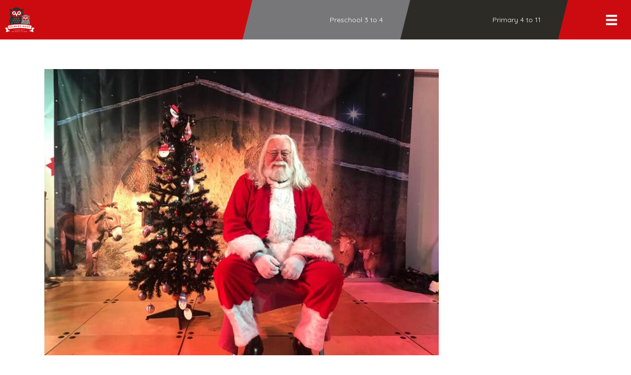

--- FILE ---
content_type: text/html; charset=UTF-8
request_url: https://www.gisburnroad.com/news/what-an-exciting-start-to-the-day-for-pr/attachment/320327181_1045642323497791_368093257973235354_n-jpg
body_size: 16583
content:
<!DOCTYPE html>
<html lang="en-GB">
<head>
<meta charset="UTF-8" />
<meta name='viewport' content='width=device-width, initial-scale=1.0' />
<meta http-equiv='X-UA-Compatible' content='IE=edge' />
<script>
var gform;gform||(document.addEventListener("gform_main_scripts_loaded",function(){gform.scriptsLoaded=!0}),document.addEventListener("gform/theme/scripts_loaded",function(){gform.themeScriptsLoaded=!0}),window.addEventListener("DOMContentLoaded",function(){gform.domLoaded=!0}),gform={domLoaded:!1,scriptsLoaded:!1,themeScriptsLoaded:!1,isFormEditor:()=>"function"==typeof InitializeEditor,callIfLoaded:function(o){return!(!gform.domLoaded||!gform.scriptsLoaded||!gform.themeScriptsLoaded&&!gform.isFormEditor()||(gform.isFormEditor()&&console.warn("The use of gform.initializeOnLoaded() is deprecated in the form editor context and will be removed in Gravity Forms 3.1."),o(),0))},initializeOnLoaded:function(o){gform.callIfLoaded(o)||(document.addEventListener("gform_main_scripts_loaded",()=>{gform.scriptsLoaded=!0,gform.callIfLoaded(o)}),document.addEventListener("gform/theme/scripts_loaded",()=>{gform.themeScriptsLoaded=!0,gform.callIfLoaded(o)}),window.addEventListener("DOMContentLoaded",()=>{gform.domLoaded=!0,gform.callIfLoaded(o)}))},hooks:{action:{},filter:{}},addAction:function(o,r,e,t){gform.addHook("action",o,r,e,t)},addFilter:function(o,r,e,t){gform.addHook("filter",o,r,e,t)},doAction:function(o){gform.doHook("action",o,arguments)},applyFilters:function(o){return gform.doHook("filter",o,arguments)},removeAction:function(o,r){gform.removeHook("action",o,r)},removeFilter:function(o,r,e){gform.removeHook("filter",o,r,e)},addHook:function(o,r,e,t,n){null==gform.hooks[o][r]&&(gform.hooks[o][r]=[]);var d=gform.hooks[o][r];null==n&&(n=r+"_"+d.length),gform.hooks[o][r].push({tag:n,callable:e,priority:t=null==t?10:t})},doHook:function(r,o,e){var t;if(e=Array.prototype.slice.call(e,1),null!=gform.hooks[r][o]&&((o=gform.hooks[r][o]).sort(function(o,r){return o.priority-r.priority}),o.forEach(function(o){"function"!=typeof(t=o.callable)&&(t=window[t]),"action"==r?t.apply(null,e):e[0]=t.apply(null,e)})),"filter"==r)return e[0]},removeHook:function(o,r,t,n){var e;null!=gform.hooks[o][r]&&(e=(e=gform.hooks[o][r]).filter(function(o,r,e){return!!(null!=n&&n!=o.tag||null!=t&&t!=o.priority)}),gform.hooks[o][r]=e)}});
</script>

<link rel="profile" href="https://gmpg.org/xfn/11" />
<meta name='robots' content='index, follow, max-image-preview:large, max-snippet:-1, max-video-preview:-1' />

	<title>320327181_1045642323497791_368093257973235354_n.jpg - Gisburn Road Barnoldswick Primary School</title>
	<link rel="canonical" href="https://www.gisburnroad.com/news/what-an-exciting-start-to-the-day-for-pr/attachment/320327181_1045642323497791_368093257973235354_n-jpg/" />
	<meta property="og:locale" content="en_GB" />
	<meta property="og:type" content="article" />
	<meta property="og:title" content="320327181_1045642323497791_368093257973235354_n.jpg - Gisburn Road Barnoldswick Primary School" />
	<meta property="og:url" content="https://www.gisburnroad.com/news/what-an-exciting-start-to-the-day-for-pr/attachment/320327181_1045642323497791_368093257973235354_n-jpg/" />
	<meta property="og:site_name" content="Gisburn Road Barnoldswick Primary School" />
	<meta property="og:image" content="https://www.gisburnroad.com/news/what-an-exciting-start-to-the-day-for-pr/attachment/320327181_1045642323497791_368093257973235354_n-jpg" />
	<meta property="og:image:width" content="1024" />
	<meta property="og:image:height" content="768" />
	<meta property="og:image:type" content="image/jpeg" />
	<meta name="twitter:card" content="summary_large_image" />
	<script type="application/ld+json" class="yoast-schema-graph">{"@context":"https://schema.org","@graph":[{"@type":"WebPage","@id":"https://www.gisburnroad.com/news/what-an-exciting-start-to-the-day-for-pr/attachment/320327181_1045642323497791_368093257973235354_n-jpg/","url":"https://www.gisburnroad.com/news/what-an-exciting-start-to-the-day-for-pr/attachment/320327181_1045642323497791_368093257973235354_n-jpg/","name":"320327181_1045642323497791_368093257973235354_n.jpg - Gisburn Road Barnoldswick Primary School","isPartOf":{"@id":"https://www.gisburnroad.com/#website"},"primaryImageOfPage":{"@id":"https://www.gisburnroad.com/news/what-an-exciting-start-to-the-day-for-pr/attachment/320327181_1045642323497791_368093257973235354_n-jpg/#primaryimage"},"image":{"@id":"https://www.gisburnroad.com/news/what-an-exciting-start-to-the-day-for-pr/attachment/320327181_1045642323497791_368093257973235354_n-jpg/#primaryimage"},"thumbnailUrl":"https://www.gisburnroad.com/wp-content/uploads/320327181_1045642323497791_368093257973235354_n.jpg","datePublished":"2022-12-15T08:04:39+00:00","breadcrumb":{"@id":"https://www.gisburnroad.com/news/what-an-exciting-start-to-the-day-for-pr/attachment/320327181_1045642323497791_368093257973235354_n-jpg/#breadcrumb"},"inLanguage":"en-GB","potentialAction":[{"@type":"ReadAction","target":["https://www.gisburnroad.com/news/what-an-exciting-start-to-the-day-for-pr/attachment/320327181_1045642323497791_368093257973235354_n-jpg/"]}]},{"@type":"ImageObject","inLanguage":"en-GB","@id":"https://www.gisburnroad.com/news/what-an-exciting-start-to-the-day-for-pr/attachment/320327181_1045642323497791_368093257973235354_n-jpg/#primaryimage","url":"https://www.gisburnroad.com/wp-content/uploads/320327181_1045642323497791_368093257973235354_n.jpg","contentUrl":"https://www.gisburnroad.com/wp-content/uploads/320327181_1045642323497791_368093257973235354_n.jpg","width":1024,"height":768},{"@type":"BreadcrumbList","@id":"https://www.gisburnroad.com/news/what-an-exciting-start-to-the-day-for-pr/attachment/320327181_1045642323497791_368093257973235354_n-jpg/#breadcrumb","itemListElement":[{"@type":"ListItem","position":1,"name":"Home","item":"https://www.gisburnroad.com/"},{"@type":"ListItem","position":2,"name":"What an exciting start to the day for Pr&#8230;","item":"https://www.gisburnroad.com/news/what-an-exciting-start-to-the-day-for-pr"},{"@type":"ListItem","position":3,"name":"320327181_1045642323497791_368093257973235354_n.jpg"}]},{"@type":"WebSite","@id":"https://www.gisburnroad.com/#website","url":"https://www.gisburnroad.com/","name":"Gisburn Road Barnoldswick Primary School","description":"","potentialAction":[{"@type":"SearchAction","target":{"@type":"EntryPoint","urlTemplate":"https://www.gisburnroad.com/?s={search_term_string}"},"query-input":{"@type":"PropertyValueSpecification","valueRequired":true,"valueName":"search_term_string"}}],"inLanguage":"en-GB"}]}</script>


<link rel='dns-prefetch' href='//pro.fontawesome.com' />
<link rel='dns-prefetch' href='//fonts.googleapis.com' />
<link href='https://fonts.gstatic.com' crossorigin rel='preconnect' />
<link rel="alternate" title="oEmbed (JSON)" type="application/json+oembed" href="https://www.gisburnroad.com/wp-json/oembed/1.0/embed?url=https%3A%2F%2Fwww.gisburnroad.com%2Fnews%2Fwhat-an-exciting-start-to-the-day-for-pr%2Fattachment%2F320327181_1045642323497791_368093257973235354_n-jpg" />
<link rel="alternate" title="oEmbed (XML)" type="text/xml+oembed" href="https://www.gisburnroad.com/wp-json/oembed/1.0/embed?url=https%3A%2F%2Fwww.gisburnroad.com%2Fnews%2Fwhat-an-exciting-start-to-the-day-for-pr%2Fattachment%2F320327181_1045642323497791_368093257973235354_n-jpg&#038;format=xml" />
<style id='wp-img-auto-sizes-contain-inline-css'>
img:is([sizes=auto i],[sizes^="auto," i]){contain-intrinsic-size:3000px 1500px}
/*# sourceURL=wp-img-auto-sizes-contain-inline-css */
</style>
<style id='wp-emoji-styles-inline-css'>

	img.wp-smiley, img.emoji {
		display: inline !important;
		border: none !important;
		box-shadow: none !important;
		height: 1em !important;
		width: 1em !important;
		margin: 0 0.07em !important;
		vertical-align: -0.1em !important;
		background: none !important;
		padding: 0 !important;
	}
/*# sourceURL=wp-emoji-styles-inline-css */
</style>
<style id='classic-theme-styles-inline-css'>
/*! This file is auto-generated */
.wp-block-button__link{color:#fff;background-color:#32373c;border-radius:9999px;box-shadow:none;text-decoration:none;padding:calc(.667em + 2px) calc(1.333em + 2px);font-size:1.125em}.wp-block-file__button{background:#32373c;color:#fff;text-decoration:none}
/*# sourceURL=/wp-includes/css/classic-themes.min.css */
</style>
<link rel='stylesheet' id='wp_automatic_gallery_style-css' href='https://www.gisburnroad.com/wp-content/plugins/wp-automatic/css/wp-automatic.css?ver=1.0.0' media='all' />
<link rel='stylesheet' id='font-awesome-5-css' href='https://pro.fontawesome.com/releases/v5.15.4/css/all.css?ver=2.9.0.5' media='all' />
<link rel='stylesheet' id='fl-builder-layout-bundle-53c06d7f4a7017465bc9a98a9a6daa82-css' href='https://www.gisburnroad.com/wp-content/uploads/bb-plugin/cache/53c06d7f4a7017465bc9a98a9a6daa82-layout-bundle.css?ver=2.9.0.5-1.5.0.3' media='all' />
<link rel='stylesheet' id='dflip-style-css' href='https://www.gisburnroad.com/wp-content/plugins/3d-flipbook-dflip-lite/assets/css/dflip.min.css?ver=2.4.20' media='all' />
<link rel='stylesheet' id='tablepress-default-css' href='https://www.gisburnroad.com/wp-content/plugins/tablepress/css/build/default.css?ver=3.2.6' media='all' />
<link rel='stylesheet' id='jquery-magnificpopup-css' href='https://www.gisburnroad.com/wp-content/plugins/bb-plugin/css/jquery.magnificpopup.min.css?ver=2.9.0.5' media='all' />
<link rel='stylesheet' id='bootstrap-css' href='https://www.gisburnroad.com/wp-content/themes/bb-theme/css/bootstrap.min.css?ver=1.7.18.1' media='all' />
<link rel='stylesheet' id='fl-automator-skin-css' href='https://www.gisburnroad.com/wp-content/uploads/bb-theme/skin-68401999bd665.css?ver=1.7.18.1' media='all' />
<link rel='stylesheet' id='fl-child-theme-css' href='https://www.gisburnroad.com/wp-content/themes/bb-craven-digital/style.css?ver=6.9' media='all' />
<link rel='stylesheet' id='pp-animate-css' href='https://www.gisburnroad.com/wp-content/plugins/bbpowerpack/assets/css/animate.min.css?ver=3.5.1' media='all' />
<link rel='stylesheet' id='fl-builder-google-fonts-87883017c0249af95ee499399dda9f8f-css' href='//fonts.googleapis.com/css?family=Quicksand%3A300%2C400%2C700%2C400%2C700&#038;ver=6.9' media='all' />
<script src="https://www.gisburnroad.com/wp-includes/js/dist/hooks.min.js?ver=dd5603f07f9220ed27f1" id="wp-hooks-js"></script>
<script id="say-what-js-js-extra">
var say_what_data = {"replacements":{"pdf-embedder|View in Full Screen|":"view","|Customize|":"Site settings","|Edit Page|":"Advanced settings","gp-limit-choices|There are no options available for this field.|":"There are no tickets left for this child's class. If you can switch between in-person and zoom meetings at the top of this page, that may give you more time slot options."}};
//# sourceURL=say-what-js-js-extra
</script>
<script src="https://www.gisburnroad.com/wp-content/plugins/say-what/assets/build/frontend.js?ver=fd31684c45e4d85aeb4e" id="say-what-js-js"></script>
<script src="https://www.gisburnroad.com/wp-includes/js/jquery/jquery.min.js?ver=3.7.1" id="jquery-core-js"></script>
<script src="https://www.gisburnroad.com/wp-includes/js/jquery/jquery-migrate.min.js?ver=3.4.1" id="jquery-migrate-js"></script>
<script src="https://www.gisburnroad.com/wp-content/plugins/wp-automatic/js/main-front.js?ver=6.9" id="wp_automatic_gallery-js"></script>
<meta name="viewport" content="width=device-width, initial-scale=1, maximum-scale=1, user-scalable=0" />		<script>
			var bb_powerpack = {
				search_term: '',
				version: '2.40.0.2',
				getAjaxUrl: function() { return atob( 'aHR0cHM6Ly93d3cuZ2lzYnVybnJvYWQuY29tL3dwLWFkbWluL2FkbWluLWFqYXgucGhw' ); },
				callback: function() {}
			};
		</script>
		<style>.recentcomments a{display:inline !important;padding:0 !important;margin:0 !important;}</style><link rel="icon" href="https://www.gisburnroad.com/wp-content/uploads/cropped-gisburn-road-community-primary-school-barnoldswick-logo-colour-400x400.png" sizes="32x32" />
<link rel="icon" href="https://www.gisburnroad.com/wp-content/uploads/cropped-gisburn-road-community-primary-school-barnoldswick-logo-colour-400x400.png" sizes="192x192" />
<link rel="apple-touch-icon" href="https://www.gisburnroad.com/wp-content/uploads/cropped-gisburn-road-community-primary-school-barnoldswick-logo-colour-400x400.png" />
<meta name="msapplication-TileImage" content="https://www.gisburnroad.com/wp-content/uploads/cropped-gisburn-road-community-primary-school-barnoldswick-logo-colour-400x400.png" />
		<style id="wp-custom-css">
			.fl-builder-content-25797 a {
	text-decoration: underline dotted 2px;
}



.page-id-32077 .gv-list-view-content {padding:0 !important;}
.page-id-32077 .gv-list-view-content-description {
float:none !important;
width:100% !important;
padding-right:0;
	font-size: calc(10px + 1.5vw)
}
.page-id-32077 textarea, .page-id-32077 .button {
	font-size:calc(10px + 1.5vw) !important;
	letter-spacing:2px !important;
	font-weight:900 !important
}
.page-id-32077 .gv-list-view {
    border: 1px solid #000000;
    margin-bottom: 3vw;
}
.page-id-32077 .gfield textarea.large {
    height: 70vh !important;
}
.page-id-32077 .gfield, .page-id-32077 .gform_footer {
    margin: 0 !important;
	padding:0 !important;
}
.page-id-32077 .fl-rich-text p {margin:0}


.gform_required_legend {
    display: none;
}


header .fl-col {
    min-height: 0px !important;
}



.fl-rich-text ul li {margin-bottom:10px}

.post-20444	.fl-post-grid-text, #selfies .fl-post-grid-text {
    display: none !important;
}
	
	.gform_wrapper .gform_footer input[type=submit] {width:inherit !important}

.gfield_radio .gchoice, .gfield_checkbox .gchoice {
	margin-top: 10px !important;
    margin-bottom: 10px !important;
}

legend {
    border-bottom: 0 !important
}

.gform_wrapper .gfield_required {display: none !important;}


.gform_wrapper.gravity-theme .gfield_checkbox label, .gform_wrapper.gravity-theme .gfield_radio label {
    font-size: inherit !important;
}


.fl-builder-pagination, .fl-builder-pagination-load-more {
    padding: 0;
}

header .fl-row-content-wrap {
    padding: 0;
}

.noclick a {
    pointer-events: none;
}

.strong span {
    font-weight: 700;
}
.hide-links a, .hide-links .simcal-event-start-date {display:none !important}
.hide-links p {margin-bottom: 0 !important;}


.bigbutton a {background-color:#cc0b10;padding:28px 36px !important; border-radius:0;font-weight:600;}

.gform_wrapper .instruction {
    margin-top: -20px;
}

.page-id-11793 ul.gfield_checkbox li {
	margin: 10px 0 10px 0 !important;
}
 .page-id-11793 .gfield_checkbox label {font-weight: 400 !important;margin-left:10px !important
}
a.fl-button, input[type=submit] {
    padding: 25px 40px;
}
.fl-menu button * {
    color: #000000 !important;
}

@media (max-width: 767px) {
	a.fl-button, input[type=submit] {font-size:12px}
}

.back-to-top,div#letters {
    display: none;
}
.page-id-11793 p.choiceless:before {
    content: "Sorry, this teacher's diary is booked up. There are no time slots left for this class. Any parents that haven't managed to book a slot will be contacted by their child's class teacher to arrange a suitable time to see them. Try changing the type of meeting at the top of the page to see other slots.";
	color:#cc0b10;
	font-weight:900;
	font-size:22px;
	border-left: solid #cc0b10 5px;
	padding:20px !important;
	display: block;
	margin:20px;

}
.fl-menu .sub-menu {
    min-width: 320px;
}


.fl-page a:hover {
    font-weight: 900 !important;
}

.simcal-default-calendar-list .simcal-calendar-head {
	display: none;}

.wp_automatic_fb_img {
    width: 100%;
    padding: 3vw;
    border: solid 0.1vw #77777a;
    border-radius: 0px;
    margin: 40px 0 0 0;
}

.uabb-blog-posts-description.uabb-blog-post-section.uabb-text-editor {
    padding-top: 0;
}
.circles .uabb-post-thumbnail {
    border-radius: 100%;
}

.gfield_required {display:none;}

#gform_confirmation_message_9 {
    margin-top: 0;
    color: #3c763d;
    font-size: 20px;
    background: #ffffff;
    padding: 40px;
    font-weight: 900;
    border-radius: 15px;
}

.fl-accordion-button-icon-left, .fl-accordion-button-icon-right {
	opacity: 1}

.fl-content .fl-accordion-content ul li {
    padding-bottom: 20px;
}


.pp-er {
	padding: 20px;}
.pp-er-wrap {
    border-radius: 0px;
			background-color: #2e2a25 !important;
}
.pp-er-title-wrap {
    text-align: left !important;
    margin: 0 40px 0px 40px !important;
	display:block !important;
}
.pp-er-arrow.fa::before {
    content: '\f00e';
		font-size:30px;
	margin:5px 0 !important;
		background-color: #2e2a25 !important;
}
.pp-er-arrow {
    float:right !important;
	color: #ffffff !important;
    display: inline-block !important;
    font-size: 20px !important;
    vertical-align: middle !important;
}
.pp-er .pp-er-wrap {
    width: 100%;
    padding-top: 30px !important;
    padding-bottom: 30px !important;
}
.pp-er .pp-er-title {
    display: inline-block !important;
    color: #ffffff !important;
    font-size: 30px !important;
    margin-bottom: 0px;
    margin-right: 0px;
    text-transform: none;
    vertical-align: middle;
}
.ginput_container_post_image {
    margin-bottom: 40px;
}


.role-staff #wpadminbar #wp-admin-bar-new-content .ab-submenu, .role-staff li#wp-admin-bar-edit, .role-staff li#wp-admin-bar-comments, .role-staff li#wp-admin-bar-wp-logo, .role-staff li#wp-admin-bar-site-name {display:none}

.atoz a {background:#cc0b10;padding:30px 50px;border-radius:100%;color:#ffffff;margin:20px;display:inline-grid;font-size:50px;font-weight:900;}
.atoz {text-align:center}
.atoz h4 {text-align:left;}
.atoz blockquote {text-align:left}

.centre-video video {transform: translateY(-40%);}

.square-video video {
    transform: translateY(-20%);
}

.nolink {pointer-events:none;}






/**
.annotationLayer.pdfembAnnotationLayer {
    display: none;
}

.pdfemb-pagescontainer {
    overflow: hidden !important;
}

.pdfemb-wantmobile {display:none !important}

.pdfemb-fs {display:none;}


button.pdfemb-next:after {
    content: 'page' !important;
    float: left;
    padding-right: 10px;
}
button.pdfemb-next {
    background-color: #ffffff !important;
    color: #2e2a25 !important;
}
div.pdfemb-toolbar button.pdfemb-next::before {
    content: url(/wp-content/plugins/pdfembedder-premium/img/toolbarButton-pageDown.png);
	background-color: #2e2a25;
    padding: 0px 5px;
    border-radius: 50%;
    animation-name: next;
    animation-duration: 1s;
	animation-iteration-count: infinite;
}
@keyframes next
 {
  from {background-color: #ffffff;}
	 to {background-color: #cc0b10}}


div.pdfemb-wantmobile-fsarea {
	width: 100% !important;
    margin: 100% 0 0 0 !important;
    padding: 30px !important;
	height: 50% !important;
    max-height: none !important;
    border: none !important;
    background-color: #cc0b10 !important;
    -webkit-box-shadow: none !important;
    -moz-box-shadow: none !important;
    box-shadow: none !important;
    color: #ffffff !important;
    font-family: inherit !important;
    letter-spacing: normal !important;
    font-size: 30px !important;
    line-height: inherit !important;
    font-weight: 900 !important;
}
div.pdfemb-inner-div-wantmobile {
    opacity: 0 !important;
}

div.pdfemb-wantmobile-fsarea:after {
clear: both;
	display:block;
	   content: '\f00e';
   font-family: FontAwesome;
   font-weight: normal;
   font-style: normal;
   margin:10px;
}

.pdfemb-pageturner-bottomright.pdfemb-pageturner-arrow:hover {
	background-image:url(https://www.gisburnroad.com/wp-content/plugins/pdfembedder-premium/img/ptrightarrow.png), linear-gradient(-90deg, #cc0b10, transparent);
	background-color:transparent;
		    opacity: .5 !important;
}

.pdfemb-pageturner:hover {width:90px;}
div.pdfemb-toolbar {
	padding: 20px !important;
    background-color: #cc0b10 !important;
}

div.pdfemb-toolbar div {
    margin: 6px 15px 6px 2px;
	font-family: inherit !important;
    font-size: 20px !important;
    padding: 20px 20px 20px 10px !important;
    text-align: center;
    color: #ffffff !important;
}
div.pdfemb-toolbar button, div.pdfemb-toolbar button[disabled] {
    border: 2px solid hsla(0,0%,0%,.35) !important;
    padding: 15px 15px !important;
    border-radius: 0px !important;
    font-size: 20px !important;
    margin: 5px !important;
}
div.pdfemb-toolbar button.pdfemb-download::after {
    content: "Download";
	padding-left:10px !important;
}
div.pdfemb-toolbar button.pdfemb-fs::after {
    content: "Expand";
	padding-left:10px !important;
}
button.pdfemb-zoomout, button.pdfemb-zoomin, .pdfemb-toolbar div {display:none !important}
button.pdfemb-next {float:right !important;}

button.pdfemb-prev.pdfemb-btndisabled, button.pdfemb-next.pdfemb-btndisabled {
    display: none !important;
}

**/



@media only screen and (min-width: 321px) {
.gform_wrapper .gfield_date_day, .gform_wrapper .gfield_date_month, .gform_wrapper .gfield_date_year {
    max-width: inherit !important;
}}

.gform_wrapper .gfield_date_day, .gform_wrapper .gfield_date_month {
    width: 70px !important;
	    margin-right: 20px !important;
}

.gform_wrapper .gfield_date_year  {
	width: 90px !important;}

.gform_wrapper .gfield_date_day input, .gform_wrapper .gfield_date_month input {
    max-width: 70px !important;
    width: 70px !important;
}
.gform_wrapper .gfield_date_year  input {
	width: 90px !important;}
@media only screen and (min-width: 641px) {
.gform_wrapper ul.gform_fields:not(.top_label) .gform_fileupload_multifile .gform_drop_area {
    margin-left: 0 !important;
}}
@media only screen and (min-width: 641px) {
.gform_wrapper li.gfield.gf_list_2col ul.gfield_checkbox li, .gform_wrapper li.gfield.gf_list_2col ul.gfield_radio li {
    margin: inherit !important;
}
}
	
.uabb-gf-style .gform_wrapper .gform_footer input[type=submit], .uabb-gf-style .gform_page .gform_page_footer input[type=button], .uabb-gf-style .gform_page .gform_page_footer input[type=submit] {
    padding: 20px 40px;
}
	@media only screen and (min-width: 641px) {
.gform_wrapper li.gfield.gf_list_2col ul.gfield_checkbox li label, .gform_wrapper li.gfield.gf_list_2col ul.gfield_radio li label, .gform_wrapper li.gfield.gf_list_3col ul.gfield_checkbox li label, .gform_wrapper li.gfield.gf_list_3col ul.gfield_radio li label, .gform_wrapper li.gfield.gf_list_4col ul.gfield_checkbox li label, .gform_wrapper li.gfield.gf_list_4col ul.gfield_radio li label {
	max-width: 90% !important;}
	}
	
	
.gfield {
    margin-bottom: 20px !important;
}
	.gform_wrapper .gform_footer a.gform_save_link, .gform_wrapper .gform_page_footer a.gform_save_link {
    float: right;
}
	
	.simcal-nav.simcal-current h3 {
    display: none !important;
}
	
.blurb {
   text-transform: capitalize;
}
.blurb p {
    display: inline;
	   text-transform: none !important
}
	
	
	/** TODDLER TIME */
	
	.page-id-31221 .gform_wrapper.gravity-theme .gfield-choice-input+label {
    margin-bottom: 0;
    max-width: calc(100% - 32px);
    vertical-align: middle;
    padding: 3vw 0;
    width: 75%;
    color: #ffffff;
    font-size:  calc(10px + 2vw) !important;
}

.page-id-31221 .pp-gf-content .gform_wrapper .gfield_checkbox input[type=checkbox], .page-id-31221 .pp-gf-content .gform_wrapper .gfield_checkbox input[type=checkbox]:focus {
    width: 3vw!important;
    height: 3vw !important;
    background: green;
    background-color: #ffffff;
    border: none;
    padding: 0;
    margin: 3vw;
}

.page-id-31221 .gfield_checkbox .gchoice {
    margin-top: 10px !important;
    margin-bottom: 10px !important;
    background: #333333;
    padding: 0;
}
	
	.page-id-31221 .pp-gf-content .gform_wrapper .gfield .gfield_label {
		font-size: calc(10px + 2.5vw) !important;
	}
	
	.page-id-31221 .gform_wrapper.gravity-theme input[type=text], 	.page-id-31221 .pp-gf-content .gform_wrapper .gfield_html, .gform_wrapper.gravity-theme select, .page-id-31221 .pp-gf-content .gform_wrapper .gform_page_footer .button {font-size: calc(10px + 2vw) !important}
	
	.page-id-31221 .gform_wrapper h3 {font-size: calc(10px + 3vw);
	font-weight:700}
	
	.page-id-31221 .pp-gf-content .gform_wrapper .gfield_html ul {background:green;
	padding:3vw;
	color:#ffffff;
	margin-top:2vw;
	list-style:none}
	
	.page-id-31221 .gfield_description {
		font-size:calc(10px + 1.5vw) !important
	}	

	.page-id-31221 input#gform_previous_button_28 {
display:none !important;
	}	


	.page-id-31221 div#field_28_22 a {background:#77777a;
		display:block;
	padding:3vw;
	color:#ffffff;
	margin-top:0;
	list-style:none}
	




.page-id-32077 h1 {
	font-size:5vw
}
.page-id-32077 h2 {
	font-size:4vw
}
.page-id-32077 h3 {
	font-size:3vw
}
.page-id-32077 h4 {
	font-size:2.5vw
}
.page-id-32077 h5 {
	font-size:2vw
}
.page-id-32077 h6 {
	font-size:1.5vw
}
.page-id-32077 blockquote, .page-id-32077, .page-id-32077 p, .page-id-32077 ul, .page-id-32077 ol {
	font-size:1.5vw
}



.fl-row-content-wrap {
    padding: 20px 0 0px 0;
}


/** 2023 UPDATES


rect.fl-hamburger-menu-top, rect.fl-hamburger-menu-middle, rect.fl-hamburger-menu-bottom, rect.uabb-hamburger-menu-top, rect.uabb-hamburger-menu-middle, rect.uabb-hamburger-menu-bottom {
	height:4px !important;}

.fl-post, .fl-comments {
 margin: 0px !important;
}

.fl-photo-content,
.fl-photo-content img, .fl-module-content img.size-large {width:100%}

.fl-page {
	overflow:hidden !important
}


.fl-post-grid-empty {
    display: none;
}

.ontop {
	    overflow: visible !important;
    z-index: 999 !important;
	position: relative;
}

.ontop, .ontop .fl-photo-content {
    overflow: visible !important;
    z-index: 999 !important;
}


.fl-module-photo.inline {display: inline-block !important}

.fl-rich-text p, .fl-rich-text ul {
    margin-bottom: 1.5vw;
}

.fl-rich-text li {margin-bottom:0.5vw}

.fl-rich-text p:last-child {margin-bottom:0px !important;	
}

	.sidemargins>div, .fl-page-content .sidemargins.fl-module-content { 
	padding-top:0 !important;
	padding-bottom:0 !important;
	margin-top:10px !important;
	margin-bottom:10px !important;
}
	.uabb-blog-posts .uabb-post-wrapper {
    padding-left: 10px !important;
    padding-right: 10px !important;
    margin-bottom: 20px !important;
}

.nomargins>div, .nomargins>div>div>div>div>div { padding:0 !important;
	margin:0 !important;}

.fl-page-content .nomargins .fl-module-content {margin: 0 !important;}



.nopadding .fl-col-content {
	padding: 0 !important;
}

.nopadding div {
	padding: 0 !important;
}



.fl-page-content h1 {
	font-size:calc(10px + 3vw) !important;
	line-height:1.2 !important;
}
.fl-page-content h2 {
	font-size:calc(10px + 2vw) !important;
	line-height:1.2 !important;
}
.fl-page-content h3, footer h3 {
	font-size:calc(10px + 1.75vw) !important;
	line-height:1.2 !important;
}
.fl-page-content h4, footer h4 {font-size:calc(10px + 1.5vw) !important;
	line-height:1.2 !important;
}
.fl-page-content h5, footer h5 {font-size:calc(10px + 1.25vw) !important;
	line-height:1.2 !important;
}
.fl-page-content h6, footer h6 {font-size:calc(10px + 1vw) !important;
	line-height:1.2 !important;
}
div#fl-main-content  {font-size:calc(10px + 1vw) !important;
	line-height:1.5 !important;
}

body p strong {font-weight:800 !important}


blockquote {
	font-size:calc(10px + 1.5vw) !important;
	line-height:1.3 !important;
}


.fl-page div#fl-main-content .fl-button-text,
.bb-er-title, input[type="submit"],
.fl-page button:visited, 
.fl-responsive-preview-content button:visited, 
.fl-button-lightbox-content button:visited, 
.fl-page input[type=button], 
.fl-responsive-preview-content input[type=button], 
.fl-button-lightbox-content input[type=button], 
.fl-page input[type=submit], 
.fl-responsive-preview-content input[type=submit], 
.fl-button-lightbox-content input[type=submit],
.fl-page-content .fl-page a.fl-button, 
.fl-responsive-preview-content a.fl-button,
.fl-button-lightbox-content a.fl-button, .fl-page a.fl-button:visited, 
.fl-responsive-preview-content a.fl-button:visited, .fl-button-lightbox-content a.fl-button:visited, 
.fl-page a.button, .fl-responsive-preview-content a.button, 
.fl-button-lightbox-content a.button, .fl-page a.button:visited, 
.fl-responsive-preview-content a.button:visited, .fl-button-lightbox-content a.button:visited, 
.fl-page button.button, 
.fl-responsive-preview-content button.button, 
.fl-button-lightbox-content button.button, 
.fl-page button.button:visited, 
.fl-responsive-preview-content button.button:visited, 
.fl-button-lightbox-content button.button:visited, 
.fl-page .fl-page-nav-toggle-button .fl-page-nav .navbar-toggle, 
.fl-responsive-preview-content .fl-page-nav-toggle-button .fl-page-nav .navbar-toggle, 
.fl-button-lightbox-content .fl-page-nav-toggle-button .fl-page-nav .navbar-toggle, 
.fl-page .fl-page-nav-toggle-button .fl-page-nav .navbar-toggle:visited, 
.fl-responsive-preview-content .fl-page-nav-toggle-button .fl-page-nav .navbar-toggle:visited, 
.fl-button-lightbox-content .fl-page-nav-toggle-button .fl-page-nav .navbar-toggle:visited {
	font-size:calc(10px + 1vw) !important;
	line-height:1.2 !important;
}



.tagcloud a {
	font-size:calc(10px + 1vw) !important;
display: inline-block !important;
	margin-bottom:20px;
	text-transform:capitalize;
	padding:1vw;
	text-align:center;
}

.tagcloud a:hover {
	text-decoration: underline dotted 3px grey;
		background:#cccccc;
	padding:1vw;
	  border-right: 1vw solid #cccccc;
    border-top-right-radius: 40px;
    border-bottom-right-radius: 40px;
	  border-left: 1vw solid #cccccc;
    border-top-left-radius: 40px;
    border-bottom-left-radius: 40px;
	padding-left: 1vw;
}


@media (min-width: 769px) {
	.tagcloud a {
  width: 31% !important;
}
}
@media (max-width: 768px) {
	.tagcloud a {
  width: 49% !important;
}
}

.widget_tag_cloud .widgettitle {display:none}






@media (min-width: 1px) {
			.fl-button	{
		padding:10px 15px !important
	}

.block .fl-col-content {
	margin:10px;
	padding:30px;
}
	

		.uabb-blog-posts-grid {
		margin: 0 -10px -20px -10px !important;
	}
}

@media (min-width: 768px) {
			.fl-button	{
		padding:15px 25px !important
	}
	
		.sidemargins>div, .fl-page-content .sidemargins .fl-module-content { 
	margin-top:15px !important;
	margin-bottom:15px !important;
}
		.uabb-blog-posts .uabb-post-wrapper {
    padding-left: 15px !important;
    padding-right: 15px !important;
    margin-bottom: 30px !important;
}

	.uabb-blog-posts-grid {
		margin: 0 -15px -30px -15px !important;
	}
	
	.block .fl-col-content {
	margin:15px;
	padding:45px;
}
	
}
@media (min-width: 992px) {
			.fl-button	{
		padding:20px 30px !important
	}
	
			.sidemargins>div, .fl-page-content .sidemargins .fl-module-content { 
	margin-top:20px !important;
	margin-bottom:20px !important;
}
		.uabb-blog-posts .uabb-post-wrapper {
    padding-left: 20px !important;
    padding-right: 20px !important;
    margin-bottom: 40px !important;
}

		.uabb-blog-posts-grid {
		margin: 0 -20px -40px -20px !important;
	}
		.block .fl-col-content {
	margin:20px;
	padding:60px;
}
}


@media (min-width: 1100px) {

		.fl-button	{
		padding:25px 35px !important
	}
	
			.sidemargins>div, .fl-page-content .sidemargins .fl-module-content { 
	margin-top:25px !important;
	margin-bottom:25px !important;
}
		.uabb-blog-posts .uabb-post-wrapper {
    padding-left: 25px !important;
    padding-right: 25px !important;
    margin-bottom: 50px !important;
}
		.uabb-blog-posts {
    margin-bottom: -50px !important;
}
		.uabb-blog-posts-grid {
		margin: 0 -25px -50px -25px !important;
	}
	
		.block .fl-col-content {
	margin:25px;
	padding:75px;
}
}



a.fl-post-feed-more {
color: #fff;
    background-color: #a80d0d;
    font-weight: 700;
    line-height: 1.2;
    text-transform: uppercase;
    border-style: solid;
    border-width: 0px;
    border-color: #a80d0d;
    border-radius: 25px;
	padding:25px;
	margin-top:25px;
	float:right;
}

a.fl-post-feed-more:hover {
color: #fff;
    border-color: #191919;
    background-color: #191919;

}

.fl-rich-text p a, .fl-heading a:hover {
	text-decoration:underline dotted 2px;
	text-underline-offset: 10%;
}

.fl-rich-text p a:hover {
	text-decoration:underline 2px;
}



div#fl-main-content .fl-row-content-wrap {
    padding: 5% 10% 5% 10%;
}

 **/		</style>
		<style id='global-styles-inline-css'>
:root{--wp--preset--aspect-ratio--square: 1;--wp--preset--aspect-ratio--4-3: 4/3;--wp--preset--aspect-ratio--3-4: 3/4;--wp--preset--aspect-ratio--3-2: 3/2;--wp--preset--aspect-ratio--2-3: 2/3;--wp--preset--aspect-ratio--16-9: 16/9;--wp--preset--aspect-ratio--9-16: 9/16;--wp--preset--color--black: #000000;--wp--preset--color--cyan-bluish-gray: #abb8c3;--wp--preset--color--white: #ffffff;--wp--preset--color--pale-pink: #f78da7;--wp--preset--color--vivid-red: #cf2e2e;--wp--preset--color--luminous-vivid-orange: #ff6900;--wp--preset--color--luminous-vivid-amber: #fcb900;--wp--preset--color--light-green-cyan: #7bdcb5;--wp--preset--color--vivid-green-cyan: #00d084;--wp--preset--color--pale-cyan-blue: #8ed1fc;--wp--preset--color--vivid-cyan-blue: #0693e3;--wp--preset--color--vivid-purple: #9b51e0;--wp--preset--color--fl-heading-text: #2e2a25;--wp--preset--color--fl-body-bg: #ffffff;--wp--preset--color--fl-body-text: #2e2a25;--wp--preset--color--fl-accent: #cc0b10;--wp--preset--color--fl-accent-hover: #2e2a25;--wp--preset--color--fl-topbar-bg: #ffffff;--wp--preset--color--fl-topbar-text: #757575;--wp--preset--color--fl-topbar-link: #2b7bb9;--wp--preset--color--fl-topbar-hover: #2b7bb9;--wp--preset--color--fl-header-bg: #ffffff;--wp--preset--color--fl-header-text: #757575;--wp--preset--color--fl-header-link: #757575;--wp--preset--color--fl-header-hover: #2b7bb9;--wp--preset--color--fl-nav-bg: #ffffff;--wp--preset--color--fl-nav-link: #757575;--wp--preset--color--fl-nav-hover: #2b7bb9;--wp--preset--color--fl-content-bg: #ffffff;--wp--preset--color--fl-footer-widgets-bg: #ffffff;--wp--preset--color--fl-footer-widgets-text: #757575;--wp--preset--color--fl-footer-widgets-link: #2b7bb9;--wp--preset--color--fl-footer-widgets-hover: #2b7bb9;--wp--preset--color--fl-footer-bg: #ffffff;--wp--preset--color--fl-footer-text: #757575;--wp--preset--color--fl-footer-link: #2b7bb9;--wp--preset--color--fl-footer-hover: #2b7bb9;--wp--preset--gradient--vivid-cyan-blue-to-vivid-purple: linear-gradient(135deg,rgb(6,147,227) 0%,rgb(155,81,224) 100%);--wp--preset--gradient--light-green-cyan-to-vivid-green-cyan: linear-gradient(135deg,rgb(122,220,180) 0%,rgb(0,208,130) 100%);--wp--preset--gradient--luminous-vivid-amber-to-luminous-vivid-orange: linear-gradient(135deg,rgb(252,185,0) 0%,rgb(255,105,0) 100%);--wp--preset--gradient--luminous-vivid-orange-to-vivid-red: linear-gradient(135deg,rgb(255,105,0) 0%,rgb(207,46,46) 100%);--wp--preset--gradient--very-light-gray-to-cyan-bluish-gray: linear-gradient(135deg,rgb(238,238,238) 0%,rgb(169,184,195) 100%);--wp--preset--gradient--cool-to-warm-spectrum: linear-gradient(135deg,rgb(74,234,220) 0%,rgb(151,120,209) 20%,rgb(207,42,186) 40%,rgb(238,44,130) 60%,rgb(251,105,98) 80%,rgb(254,248,76) 100%);--wp--preset--gradient--blush-light-purple: linear-gradient(135deg,rgb(255,206,236) 0%,rgb(152,150,240) 100%);--wp--preset--gradient--blush-bordeaux: linear-gradient(135deg,rgb(254,205,165) 0%,rgb(254,45,45) 50%,rgb(107,0,62) 100%);--wp--preset--gradient--luminous-dusk: linear-gradient(135deg,rgb(255,203,112) 0%,rgb(199,81,192) 50%,rgb(65,88,208) 100%);--wp--preset--gradient--pale-ocean: linear-gradient(135deg,rgb(255,245,203) 0%,rgb(182,227,212) 50%,rgb(51,167,181) 100%);--wp--preset--gradient--electric-grass: linear-gradient(135deg,rgb(202,248,128) 0%,rgb(113,206,126) 100%);--wp--preset--gradient--midnight: linear-gradient(135deg,rgb(2,3,129) 0%,rgb(40,116,252) 100%);--wp--preset--font-size--small: 13px;--wp--preset--font-size--medium: 20px;--wp--preset--font-size--large: 36px;--wp--preset--font-size--x-large: 42px;--wp--preset--spacing--20: 0.44rem;--wp--preset--spacing--30: 0.67rem;--wp--preset--spacing--40: 1rem;--wp--preset--spacing--50: 1.5rem;--wp--preset--spacing--60: 2.25rem;--wp--preset--spacing--70: 3.38rem;--wp--preset--spacing--80: 5.06rem;--wp--preset--shadow--natural: 6px 6px 9px rgba(0, 0, 0, 0.2);--wp--preset--shadow--deep: 12px 12px 50px rgba(0, 0, 0, 0.4);--wp--preset--shadow--sharp: 6px 6px 0px rgba(0, 0, 0, 0.2);--wp--preset--shadow--outlined: 6px 6px 0px -3px rgb(255, 255, 255), 6px 6px rgb(0, 0, 0);--wp--preset--shadow--crisp: 6px 6px 0px rgb(0, 0, 0);}:where(.is-layout-flex){gap: 0.5em;}:where(.is-layout-grid){gap: 0.5em;}body .is-layout-flex{display: flex;}.is-layout-flex{flex-wrap: wrap;align-items: center;}.is-layout-flex > :is(*, div){margin: 0;}body .is-layout-grid{display: grid;}.is-layout-grid > :is(*, div){margin: 0;}:where(.wp-block-columns.is-layout-flex){gap: 2em;}:where(.wp-block-columns.is-layout-grid){gap: 2em;}:where(.wp-block-post-template.is-layout-flex){gap: 1.25em;}:where(.wp-block-post-template.is-layout-grid){gap: 1.25em;}.has-black-color{color: var(--wp--preset--color--black) !important;}.has-cyan-bluish-gray-color{color: var(--wp--preset--color--cyan-bluish-gray) !important;}.has-white-color{color: var(--wp--preset--color--white) !important;}.has-pale-pink-color{color: var(--wp--preset--color--pale-pink) !important;}.has-vivid-red-color{color: var(--wp--preset--color--vivid-red) !important;}.has-luminous-vivid-orange-color{color: var(--wp--preset--color--luminous-vivid-orange) !important;}.has-luminous-vivid-amber-color{color: var(--wp--preset--color--luminous-vivid-amber) !important;}.has-light-green-cyan-color{color: var(--wp--preset--color--light-green-cyan) !important;}.has-vivid-green-cyan-color{color: var(--wp--preset--color--vivid-green-cyan) !important;}.has-pale-cyan-blue-color{color: var(--wp--preset--color--pale-cyan-blue) !important;}.has-vivid-cyan-blue-color{color: var(--wp--preset--color--vivid-cyan-blue) !important;}.has-vivid-purple-color{color: var(--wp--preset--color--vivid-purple) !important;}.has-black-background-color{background-color: var(--wp--preset--color--black) !important;}.has-cyan-bluish-gray-background-color{background-color: var(--wp--preset--color--cyan-bluish-gray) !important;}.has-white-background-color{background-color: var(--wp--preset--color--white) !important;}.has-pale-pink-background-color{background-color: var(--wp--preset--color--pale-pink) !important;}.has-vivid-red-background-color{background-color: var(--wp--preset--color--vivid-red) !important;}.has-luminous-vivid-orange-background-color{background-color: var(--wp--preset--color--luminous-vivid-orange) !important;}.has-luminous-vivid-amber-background-color{background-color: var(--wp--preset--color--luminous-vivid-amber) !important;}.has-light-green-cyan-background-color{background-color: var(--wp--preset--color--light-green-cyan) !important;}.has-vivid-green-cyan-background-color{background-color: var(--wp--preset--color--vivid-green-cyan) !important;}.has-pale-cyan-blue-background-color{background-color: var(--wp--preset--color--pale-cyan-blue) !important;}.has-vivid-cyan-blue-background-color{background-color: var(--wp--preset--color--vivid-cyan-blue) !important;}.has-vivid-purple-background-color{background-color: var(--wp--preset--color--vivid-purple) !important;}.has-black-border-color{border-color: var(--wp--preset--color--black) !important;}.has-cyan-bluish-gray-border-color{border-color: var(--wp--preset--color--cyan-bluish-gray) !important;}.has-white-border-color{border-color: var(--wp--preset--color--white) !important;}.has-pale-pink-border-color{border-color: var(--wp--preset--color--pale-pink) !important;}.has-vivid-red-border-color{border-color: var(--wp--preset--color--vivid-red) !important;}.has-luminous-vivid-orange-border-color{border-color: var(--wp--preset--color--luminous-vivid-orange) !important;}.has-luminous-vivid-amber-border-color{border-color: var(--wp--preset--color--luminous-vivid-amber) !important;}.has-light-green-cyan-border-color{border-color: var(--wp--preset--color--light-green-cyan) !important;}.has-vivid-green-cyan-border-color{border-color: var(--wp--preset--color--vivid-green-cyan) !important;}.has-pale-cyan-blue-border-color{border-color: var(--wp--preset--color--pale-cyan-blue) !important;}.has-vivid-cyan-blue-border-color{border-color: var(--wp--preset--color--vivid-cyan-blue) !important;}.has-vivid-purple-border-color{border-color: var(--wp--preset--color--vivid-purple) !important;}.has-vivid-cyan-blue-to-vivid-purple-gradient-background{background: var(--wp--preset--gradient--vivid-cyan-blue-to-vivid-purple) !important;}.has-light-green-cyan-to-vivid-green-cyan-gradient-background{background: var(--wp--preset--gradient--light-green-cyan-to-vivid-green-cyan) !important;}.has-luminous-vivid-amber-to-luminous-vivid-orange-gradient-background{background: var(--wp--preset--gradient--luminous-vivid-amber-to-luminous-vivid-orange) !important;}.has-luminous-vivid-orange-to-vivid-red-gradient-background{background: var(--wp--preset--gradient--luminous-vivid-orange-to-vivid-red) !important;}.has-very-light-gray-to-cyan-bluish-gray-gradient-background{background: var(--wp--preset--gradient--very-light-gray-to-cyan-bluish-gray) !important;}.has-cool-to-warm-spectrum-gradient-background{background: var(--wp--preset--gradient--cool-to-warm-spectrum) !important;}.has-blush-light-purple-gradient-background{background: var(--wp--preset--gradient--blush-light-purple) !important;}.has-blush-bordeaux-gradient-background{background: var(--wp--preset--gradient--blush-bordeaux) !important;}.has-luminous-dusk-gradient-background{background: var(--wp--preset--gradient--luminous-dusk) !important;}.has-pale-ocean-gradient-background{background: var(--wp--preset--gradient--pale-ocean) !important;}.has-electric-grass-gradient-background{background: var(--wp--preset--gradient--electric-grass) !important;}.has-midnight-gradient-background{background: var(--wp--preset--gradient--midnight) !important;}.has-small-font-size{font-size: var(--wp--preset--font-size--small) !important;}.has-medium-font-size{font-size: var(--wp--preset--font-size--medium) !important;}.has-large-font-size{font-size: var(--wp--preset--font-size--large) !important;}.has-x-large-font-size{font-size: var(--wp--preset--font-size--x-large) !important;}
/*# sourceURL=global-styles-inline-css */
</style>
</head>
<body class="attachment wp-singular attachment-template-default single single-attachment postid-32756 attachmentid-32756 attachment-jpeg wp-theme-bb-theme wp-child-theme-bb-craven-digital fl-builder-2-9-0-5 fl-themer-1-5-0-3 fl-theme-1-7-18-1 fl-theme-builder-header fl-theme-builder-header-header fl-theme-builder-footer fl-theme-builder-footer-footer fl-theme-builder-singular fl-theme-builder-singular-attachment fl-framework-bootstrap fl-preset-default fl-full-width fl-search-active" itemscope="itemscope" itemtype="https://schema.org/WebPage">
<a aria-label="Skip to content" class="fl-screen-reader-text" href="#fl-main-content">Skip to content</a><div class="fl-page">
	<header class="fl-builder-content fl-builder-content-11529 fl-builder-global-templates-locked" data-post-id="11529" data-type="header" data-sticky="1" data-sticky-on="" data-sticky-breakpoint="medium" data-shrink="0" data-overlay="0" data-overlay-bg="transparent" data-shrink-image-height="50px" role="banner" itemscope="itemscope" itemtype="http://schema.org/WPHeader"><div class="fl-row fl-row-full-width fl-row-bg-color fl-node-6040db82c9b18 fl-row-default-height fl-row-align-center small" data-node="6040db82c9b18">
	<div class="fl-row-content-wrap">
		<div class="uabb-row-separator uabb-top-row-separator" >
</div>
						<div class="fl-row-content fl-row-full-width fl-node-content">
		
<div class="fl-col-group fl-node-6040db82c9bb2 fl-col-group-equal-height fl-col-group-align-center fl-col-group-custom-width" data-node="6040db82c9bb2">
			<div class="fl-col fl-node-6040db82c9bb3 fl-col-bg-color fl-col-small fl-col-small-full-width fl-col-small-custom-width" data-node="6040db82c9bb3">
	<div class="fl-col-content fl-node-content">		<div class="fl-module fl-module-photo fl-node-5fce338e65f25" data-node="5fce338e65f25">
	<div class="fl-module-content fl-node-content">
		<div class="fl-photo fl-photo-align-left" itemscope itemtype="https://schema.org/ImageObject">
	<div class="fl-photo-content fl-photo-img-png">
				<a href="/" target="_self" itemprop="url">
				<img loading="lazy" decoding="async" class="fl-photo-img wp-image-27344 size-thumbnail" src="https://www.gisburnroad.com/wp-content/uploads/Gisburn-Road-Community-Primary-School-logo-colour-for-dark-backgrounds-400x400.png" alt="Gisburn Road Community Primary School logo colour for dark backgrounds" itemprop="image" height="400" width="400" title="Gisburn Road Community Primary School logo colour for dark backgrounds"  data-no-lazy="1" srcset="https://www.gisburnroad.com/wp-content/uploads/Gisburn-Road-Community-Primary-School-logo-colour-for-dark-backgrounds-400x400.png 400w, https://www.gisburnroad.com/wp-content/uploads/Gisburn-Road-Community-Primary-School-logo-colour-for-dark-backgrounds-800x800.png 800w, https://www.gisburnroad.com/wp-content/uploads/Gisburn-Road-Community-Primary-School-logo-colour-for-dark-backgrounds.png 1150w" sizes="auto, (max-width: 400px) 100vw, 400px" />
				</a>
					</div>
	</div>
	</div>
</div>
</div>
</div>
			<div class="fl-col fl-node-6040db82c9bb5 fl-col-bg-color fl-col-small fl-col-small-full-width fl-col-small-custom-width fl-animation fl-bounce-right" data-node="6040db82c9bb5" data-animation-delay=".75" data-animation-duration=".5">
	<div class="fl-col-content fl-node-content">		    <div class="pp-col-separator pp-col-separator-left">
                        <svg class="pp-tilt-left" xmlns="http://www.w3.org/2000/svg" version="1.1" fill="#77777a" width="100%" height="20" viewBox="0 0 4 0.266661" preserveAspectRatio="none">
					<polygon class="fil0" points="4,0 4,0.266661 -0,0.266661 "></polygon>
				</svg>
                </div>

    <div class="fl-module fl-module-button fl-node-60d442a129a57" data-node="60d442a129a57">
	<div class="fl-module-content fl-node-content">
		<div class="fl-button-wrap fl-button-width-custom fl-button-right">
			<a href="/preschool" target="_self" class="fl-button">
							<span class="fl-button-text">Preschool 3 to 4</span>
					</a>
</div>
	</div>
</div>
</div>
</div>
			<div class="fl-col fl-node-60d43b1ca63ca fl-col-bg-color fl-col-small fl-col-small-full-width fl-col-small-custom-width fl-animation fl-bounce-right" data-node="60d43b1ca63ca" data-animation-delay=".5" data-animation-duration=".5">
	<div class="fl-col-content fl-node-content">		    <div class="pp-col-separator pp-col-separator-left">
                        <svg class="pp-tilt-left" xmlns="http://www.w3.org/2000/svg" version="1.1" fill="#2e2a25" width="100%" height="20" viewBox="0 0 4 0.266661" preserveAspectRatio="none">
					<polygon class="fil0" points="4,0 4,0.266661 -0,0.266661 "></polygon>
				</svg>
                </div>

    <div class="fl-module fl-module-button fl-node-60d4437d8b58f" data-node="60d4437d8b58f">
	<div class="fl-module-content fl-node-content">
		<div class="fl-button-wrap fl-button-width-custom fl-button-right">
			<a href="/" target="_self" class="fl-button">
							<span class="fl-button-text">Primary 4 to 11</span>
					</a>
</div>
	</div>
</div>
</div>
</div>
			<div class="fl-col fl-node-61779a1c468f3 fl-col-bg-color fl-col-small fl-col-small-full-width fl-col-small-custom-width fl-animation fl-bounce-right" data-node="61779a1c468f3" data-animation-delay=".5" data-animation-duration=".5">
	<div class="fl-col-content fl-node-content">		    <div class="pp-col-separator pp-col-separator-left">
                        <svg class="pp-tilt-left" xmlns="http://www.w3.org/2000/svg" version="1.1" fill="#cc0b10" width="100%" height="20" viewBox="0 0 4 0.266661" preserveAspectRatio="none">
					<polygon class="fil0" points="4,0 4,0.266661 -0,0.266661 "></polygon>
				</svg>
                </div>

    <div class="fl-module fl-module-uabb-advanced-menu fl-node-5fce3417abba5" data-node="5fce3417abba5">
	<div class="fl-module-content fl-node-content">
				<div class="uabb-creative-menu-mobile-toggle-container"><div class="uabb-creative-menu-mobile-toggle hamburger" tabindex="0"><div class="uabb-svg-container"><svg title="uabb-menu-toggle" version="1.1" class="hamburger-menu" xmlns="https://www.w3.org/2000/svg" xmlns:xlink="https://www.w3.org/1999/xlink" viewBox="0 0 50 50">
<rect class="uabb-hamburger-menu-top" width="50" height="10"/>
<rect class="uabb-hamburger-menu-middle" y="20" width="50" height="10"/>
<rect class="uabb-hamburger-menu-bottom" y="40" width="50" height="10"/>
</svg>
</div></div></div>			<div class="uabb-creative-menu
			 uabb-creative-menu-accordion-collapse			full-screen">
				<div class="uabb-clear"></div>
				<div class="uabb-menu-overlay uabb-overlay-slide-down"> <div class="uabb-menu-close-btn"></div>						<ul id="menu-main-menu" class="menu uabb-creative-menu-horizontal uabb-toggle-none"><li id="menu-item-15836" class="menu-item menu-item-type-post_type menu-item-object-page uabb-creative-menu uabb-cm-style"><a href="https://www.gisburnroad.com/classes"><span class="menu-item-text">Class pages</span></a></li>
<li id="menu-item-14890" class="menu-item menu-item-type-custom menu-item-object-custom menu-item-has-children uabb-has-submenu uabb-creative-menu uabb-cm-style" aria-haspopup="true"><div class="uabb-has-submenu-container"><a href="#"><span class="menu-item-text">About us<span class="uabb-menu-toggle"></span></span></a></div>
<ul class="sub-menu">
	<li id="menu-item-11906" class="menu-item menu-item-type-post_type menu-item-object-page uabb-creative-menu uabb-cm-style"><a href="https://www.gisburnroad.com/vision-and-values"><span class="menu-item-text">Vision and Values</span></a></li>
	<li id="menu-item-11924" class="menu-item menu-item-type-post_type menu-item-object-page uabb-creative-menu uabb-cm-style"><a href="https://www.gisburnroad.com/facilities"><span class="menu-item-text">Facilities</span></a></li>
	<li id="menu-item-11940" class="menu-item menu-item-type-post_type menu-item-object-page uabb-creative-menu uabb-cm-style"><a href="https://www.gisburnroad.com/staff"><span class="menu-item-text">Staff</span></a></li>
	<li id="menu-item-11926" class="menu-item menu-item-type-post_type menu-item-object-page uabb-creative-menu uabb-cm-style"><a href="https://www.gisburnroad.com/governance"><span class="menu-item-text">Governance</span></a></li>
	<li id="menu-item-11907" class="menu-item menu-item-type-post_type menu-item-object-page uabb-creative-menu uabb-cm-style"><a href="https://www.gisburnroad.com/community"><span class="menu-item-text">Community</span></a></li>
	<li id="menu-item-11927" class="menu-item menu-item-type-post_type menu-item-object-page uabb-creative-menu uabb-cm-style"><a href="https://www.gisburnroad.com/history-and-heritage"><span class="menu-item-text">History &#038; Heritage</span></a></li>
	<li id="menu-item-11916" class="menu-item menu-item-type-post_type menu-item-object-page uabb-creative-menu uabb-cm-style"><a href="https://www.gisburnroad.com/awards"><span class="menu-item-text">Awards</span></a></li>
</ul>
</li>
<li id="menu-item-14889" class="menu-item menu-item-type-custom menu-item-object-custom menu-item-has-children uabb-has-submenu uabb-creative-menu uabb-cm-style" aria-haspopup="true"><div class="uabb-has-submenu-container"><a href="#"><span class="menu-item-text">Information<span class="uabb-menu-toggle"></span></span></a></div>
<ul class="sub-menu">
	<li id="menu-item-18292" class="menu-item menu-item-type-post_type menu-item-object-page uabb-creative-menu uabb-cm-style"><a href="https://www.gisburnroad.com/preschool"><span class="menu-item-text">Preschool</span></a></li>
	<li id="menu-item-11932" class="menu-item menu-item-type-post_type menu-item-object-page uabb-creative-menu uabb-cm-style"><a href="https://www.gisburnroad.com/curriculum"><span class="menu-item-text">Curriculum</span></a></li>
	<li id="menu-item-11977" class="menu-item menu-item-type-post_type menu-item-object-page uabb-creative-menu uabb-cm-style"><a href="https://www.gisburnroad.com/cultural-capital"><span class="menu-item-text">Cultural Capital</span></a></li>
	<li id="menu-item-11913" class="menu-item menu-item-type-post_type menu-item-object-page uabb-creative-menu uabb-cm-style"><a href="https://www.gisburnroad.com/inclusion"><span class="menu-item-text">Inclusion</span></a></li>
	<li id="menu-item-11952" class="menu-item menu-item-type-post_type menu-item-object-page uabb-creative-menu uabb-cm-style"><a href="https://www.gisburnroad.com/safeguarding"><span class="menu-item-text">Safeguarding</span></a></li>
	<li id="menu-item-11931" class="menu-item menu-item-type-post_type menu-item-object-page uabb-creative-menu uabb-cm-style"><a href="https://www.gisburnroad.com/ofsted-report"><span class="menu-item-text">Ofsted Report &#038; Parent View</span></a></li>
	<li id="menu-item-11934" class="menu-item menu-item-type-post_type menu-item-object-page uabb-creative-menu uabb-cm-style"><a href="https://www.gisburnroad.com/results"><span class="menu-item-text">Results</span></a></li>
	<li id="menu-item-11951" class="menu-item menu-item-type-post_type menu-item-object-page uabb-creative-menu uabb-cm-style"><a href="https://www.gisburnroad.com/policies"><span class="menu-item-text">Policies</span></a></li>
</ul>
</li>
<li id="menu-item-14891" class="menu-item menu-item-type-custom menu-item-object-custom menu-item-has-children uabb-has-submenu uabb-creative-menu uabb-cm-style" aria-haspopup="true"><div class="uabb-has-submenu-container"><a href="#"><span class="menu-item-text">Parents<span class="uabb-menu-toggle"></span></span></a></div>
<ul class="sub-menu">
	<li id="menu-item-11930" class="menu-item menu-item-type-post_type menu-item-object-page menu-item-has-children uabb-has-submenu uabb-creative-menu uabb-cm-style" aria-haspopup="true"><div class="uabb-has-submenu-container"><a href="https://www.gisburnroad.com/news"><span class="menu-item-text">News<span class="uabb-menu-toggle"></span></span></a></div>
	<ul class="sub-menu">
		<li id="menu-item-12828" class="menu-item menu-item-type-post_type menu-item-object-page uabb-creative-menu uabb-cm-style"><a href="https://www.gisburnroad.com/news"><span class="menu-item-text">News from in school</span></a></li>
		<li id="menu-item-23810" class="menu-item menu-item-type-taxonomy menu-item-object-category uabb-creative-menu uabb-cm-style"><a href="https://www.gisburnroad.com/category/updates"><span class="menu-item-text">Letters</span></a></li>
		<li id="menu-item-12077" class="menu-item menu-item-type-post_type menu-item-object-page uabb-creative-menu uabb-cm-style"><a href="https://www.gisburnroad.com/newsletters"><span class="menu-item-text">Newsletters</span></a></li>
	</ul>
</li>
	<li id="menu-item-11928" class="menu-item menu-item-type-post_type menu-item-object-page uabb-creative-menu uabb-cm-style"><a href="https://www.gisburnroad.com/holidays"><span class="menu-item-text">Holiday Dates</span></a></li>
	<li id="menu-item-11915" class="menu-item menu-item-type-post_type menu-item-object-page uabb-creative-menu uabb-cm-style"><a href="https://www.gisburnroad.com/admissions"><span class="menu-item-text">Admissions</span></a></li>
	<li id="menu-item-11917" class="menu-item menu-item-type-post_type menu-item-object-page uabb-creative-menu uabb-cm-style"><a href="https://www.gisburnroad.com/extended-day"><span class="menu-item-text">Before &#038; After School Clubs</span></a></li>
	<li id="menu-item-11937" class="menu-item menu-item-type-post_type menu-item-object-page uabb-creative-menu uabb-cm-style"><a href="https://www.gisburnroad.com/menu"><span class="menu-item-text">Dinner menu</span></a></li>
	<li id="menu-item-11941" class="menu-item menu-item-type-post_type menu-item-object-page uabb-creative-menu uabb-cm-style"><a href="https://www.gisburnroad.com/uniform"><span class="menu-item-text">Uniform</span></a></li>
	<li id="menu-item-12056" class="menu-item menu-item-type-post_type menu-item-object-page uabb-creative-menu uabb-cm-style"><a href="https://www.gisburnroad.com/head-lice"><span class="menu-item-text">Head Lice</span></a></li>
	<li id="menu-item-14887" class="menu-item menu-item-type-post_type menu-item-object-page uabb-creative-menu uabb-cm-style"><a href="https://www.gisburnroad.com/help"><span class="menu-item-text">Help</span></a></li>
</ul>
</li>
<li id="menu-item-14888" class="menu-item menu-item-type-custom menu-item-object-custom menu-item-has-children uabb-has-submenu uabb-creative-menu uabb-cm-style" aria-haspopup="true"><div class="uabb-has-submenu-container"><a href="#"><span class="menu-item-text">Pupils<span class="uabb-menu-toggle"></span></span></a></div>
<ul class="sub-menu">
	<li id="menu-item-16317" class="menu-item menu-item-type-post_type menu-item-object-page uabb-creative-menu uabb-cm-style"><a href="https://www.gisburnroad.com/celebration"><span class="menu-item-text">Celebration awards</span></a></li>
	<li id="menu-item-12030" class="menu-item menu-item-type-post_type menu-item-object-page uabb-creative-menu uabb-cm-style"><a href="https://www.gisburnroad.com/help"><span class="menu-item-text">Help</span></a></li>
	<li id="menu-item-11956" class="menu-item menu-item-type-post_type menu-item-object-page uabb-creative-menu uabb-cm-style"><a href="https://www.gisburnroad.com/classes"><span class="menu-item-text">Classes</span></a></li>
	<li id="menu-item-11921" class="menu-item menu-item-type-post_type menu-item-object-page uabb-creative-menu uabb-cm-style"><a href="https://www.gisburnroad.com/clubs"><span class="menu-item-text">Clubs</span></a></li>
	<li id="menu-item-12797" class="menu-item menu-item-type-post_type menu-item-object-page uabb-creative-menu uabb-cm-style"><a href="https://www.gisburnroad.com/choir"><span class="menu-item-text">Choir</span></a></li>
	<li id="menu-item-11961" class="menu-item menu-item-type-post_type menu-item-object-page uabb-creative-menu uabb-cm-style"><a href="https://www.gisburnroad.com/leadership"><span class="menu-item-text">Leadership</span></a></li>
</ul>
</li>
<li id="menu-item-11922" class="menu-item menu-item-type-post_type menu-item-object-page uabb-creative-menu uabb-cm-style"><a href="https://www.gisburnroad.com/contact"><span class="menu-item-text">Contact</span></a></li>
<li id="menu-item-14632" class="menu-item menu-item-type-post_type menu-item-object-page uabb-creative-menu uabb-cm-style"><a href="https://www.gisburnroad.com/a-to-z"><span class="menu-item-text">A to Z</span></a></li>
<li id="menu-item-12827" class="menu-item menu-item-type-post_type menu-item-object-page uabb-creative-menu uabb-cm-style"><a href="https://www.gisburnroad.com/calendar"><span class="menu-item-text">Calendar</span></a></li>
<li id="menu-item-12826" class="menu-item menu-item-type-post_type menu-item-object-page uabb-creative-menu uabb-cm-style"><a href="https://www.gisburnroad.com/menu"><span class="menu-item-text">School meals menu</span></a></li>
</ul>				</div>
			</div>
				</div>
</div>
</div>
</div>
	</div>
		</div>
	</div>
</div>
</header><div class="uabb-js-breakpoint" style="display: none;"></div>	<div id="fl-main-content" class="fl-page-content" itemprop="mainContentOfPage" role="main">

		<div class="fl-builder-content fl-builder-content-18215 fl-builder-global-templates-locked" data-post-id="18215"><div class="fl-row fl-row-fixed-width fl-row-bg-none fl-node-5e9d4bb911152 fl-row-default-height fl-row-align-center" data-node="5e9d4bb911152">
	<div class="fl-row-content-wrap">
		<div class="uabb-row-separator uabb-top-row-separator" >
</div>
						<div class="fl-row-content fl-row-fixed-width fl-node-content">
		
<div class="fl-col-group fl-node-5e9d4bb911154" data-node="5e9d4bb911154">
			<div class="fl-col fl-node-5e9d4bb911155 fl-col-bg-color" data-node="5e9d4bb911155">
	<div class="fl-col-content fl-node-content">		<div class="fl-module fl-module-fl-post-content fl-node-5e9d4bb911156" data-node="5e9d4bb911156">
	<div class="fl-module-content fl-node-content">
		<p class="attachment"><a href='https://www.gisburnroad.com/wp-content/uploads/320327181_1045642323497791_368093257973235354_n.jpg'><img loading="lazy" decoding="async" width="800" height="600" src="https://www.gisburnroad.com/wp-content/uploads/320327181_1045642323497791_368093257973235354_n-800x600.jpg" class="attachment-medium size-medium" alt="" srcset="https://www.gisburnroad.com/wp-content/uploads/320327181_1045642323497791_368093257973235354_n-800x600.jpg 800w, https://www.gisburnroad.com/wp-content/uploads/320327181_1045642323497791_368093257973235354_n.jpg 1024w" sizes="auto, (max-width: 800px) 100vw, 800px" /></a></p>
	</div>
</div>
</div>
</div>
	</div>
		</div>
	</div>
</div>
</div><div class="uabb-js-breakpoint" style="display: none;"></div>
	</div>
	<footer class="fl-builder-content fl-builder-content-11535 fl-builder-global-templates-locked" data-post-id="11535" data-type="footer" itemscope="itemscope" itemtype="http://schema.org/WPFooter"><div class="fl-row fl-row-full-width fl-row-bg-color fl-node-5bedd7a5146b5 fl-row-default-height fl-row-align-center small" data-node="5bedd7a5146b5">
	<div class="fl-row-content-wrap">
		<div class="uabb-row-separator uabb-top-row-separator" >
</div>
						<div class="fl-row-content fl-row-full-width fl-node-content">
		
<div class="fl-col-group fl-node-5eba506e75647" data-node="5eba506e75647">
			<div class="fl-col fl-node-5eba506e75725 fl-col-bg-color fl-col-has-cols" data-node="5eba506e75725">
	<div class="fl-col-content fl-node-content">		<div class="fl-module fl-module-heading fl-node-5eba4f7394003" data-node="5eba4f7394003">
	<div class="fl-module-content fl-node-content">
		<h6 class="fl-heading">
		<span class="fl-heading-text">Our vision and values</span>
	</h6>
	</div>
</div>
<div class="fl-module fl-module-rich-text fl-node-5eba505265223" data-node="5eba505265223">
	<div class="fl-module-content fl-node-content">
		<div class="fl-rich-text">
	<p><strong>Where family and learning unite</strong><br />
At the heart of our school is our community. Our warm family ethos drives our vision and values which are at the core of all we do.</p>
</div>
	</div>
</div>

<div class="fl-col-group fl-node-5eba50c79c9cb fl-col-group-nested" data-node="5eba50c79c9cb">
			<div class="fl-col fl-node-5eba50c79cada fl-col-bg-color fl-col-small fl-col-small-full-width" data-node="5eba50c79cada">
	<div class="fl-col-content fl-node-content">		<div class="fl-module fl-module-heading fl-node-5bf29fed54de4 strong" data-node="5bf29fed54de4">
	<div class="fl-module-content fl-node-content">
		<h6 class="fl-heading">
		<a
		href="/"
		title="Barnoldswick primary school and preschool"
		target="_self"
			>
		<span class="fl-heading-text">Barnoldswick primary school and preschool</span>
		</a>
	</h6>
	</div>
</div>
<div class="fl-module fl-module-rich-text fl-node-5bedd7aa7de47" data-node="5bedd7aa7de47">
	<div class="fl-module-content fl-node-content">
		<div class="fl-rich-text">
	<p><strong>Gisburn Road Community Primary School</strong><br />
Barnoldswick<br />
BB18 5LS</p>
<p>Acting headteacher: Mrs Laura Toor<br />
Chair of Governors: Rachel Waddington</p>
</div>
	</div>
</div>
<div class="fl-module fl-module-icon-group fl-node-5bedda33ef956" data-node="5bedda33ef956">
	<div class="fl-module-content fl-node-content">
		<div class="fl-icon-group">
	<span class="fl-icon">
								<a href="https://www.facebook.com/GisburnRoadSchool" target="_blank" rel="noopener" >
							<i class="fab fa-facebook-f" aria-hidden="true"></i>
						</a>
			</span>
	</div>
	</div>
</div>
</div>
</div>
			<div class="fl-col fl-node-5eba50c79cadd fl-col-bg-color fl-col-small fl-col-small-full-width" data-node="5eba50c79cadd">
	<div class="fl-col-content fl-node-content">		<div class="fl-module fl-module-heading fl-node-5bf29fc5ef7bf strong" data-node="5bf29fc5ef7bf">
	<div class="fl-module-content fl-node-content">
		<h6 class="fl-heading">
		<span class="fl-heading-text">Contact us</span>
	</h6>
	</div>
</div>
<div class="fl-module fl-module-rich-text fl-node-5bedd97c62aad" data-node="5bedd97c62aad">
	<div class="fl-module-content fl-node-content">
		<div class="fl-rich-text">
	<p><strong>Would you like to ask a question or get some help? </strong>As ours is a busy school, it's best to email:</p>
<p><strong><a href="mailto:office@gisburnroad.com">office@gisburnroad.com</a></strong></p>
<p>but if you need to call, Mrs Clare Barwell is on hand to help between 8.15am and 4.30pm (3.30pm on Fridays) on:</p>
<p><strong><a href="tel:01282812287">01282 812287</a></strong></p>
</div>
	</div>
</div>
</div>
</div>
	</div>
</div>
</div>
			<div class="fl-col fl-node-5eba506e75727 fl-col-bg-color fl-col-small fl-col-small-full-width" data-node="5eba506e75727">
	<div class="fl-col-content fl-node-content">		<div class="fl-module fl-module-heading fl-node-5bee0ea99cffa strong" data-node="5bee0ea99cffa">
	<div class="fl-module-content fl-node-content">
		<h6 class="fl-heading">
		<span class="fl-heading-text">Quick links</span>
	</h6>
	</div>
</div>
<div class="fl-module fl-module-menu fl-node-5bedd99fee662" data-node="5bedd99fee662">
	<div class="fl-module-content fl-node-content">
		<div class="fl-menu">
		<div class="fl-clear"></div>
	<nav aria-label="Menu" itemscope="itemscope" itemtype="https://schema.org/SiteNavigationElement"><ul id="menu-quick-links" class="menu fl-menu-vertical fl-toggle-none"><li id="menu-item-14936" class="menu-item menu-item-type-post_type menu-item-object-page"><a href="https://www.gisburnroad.com/bullying">Report bullying</a></li><li id="menu-item-8438" class="menu-item menu-item-type-post_type menu-item-object-page"><a href="https://www.gisburnroad.com/results">Results</a></li><li id="menu-item-173" class="menu-item menu-item-type-post_type menu-item-object-page"><a href="https://www.gisburnroad.com/ofsted-report">Ofsted report and parent view</a></li><li id="menu-item-1741" class="menu-item menu-item-type-custom menu-item-object-custom"><a target="_blank" href="https://www.gov.uk/government/organisations/department-for-education">Department for Education</a></li><li id="menu-item-6172" class="menu-item menu-item-type-post_type menu-item-object-page"><a href="https://www.gisburnroad.com/send">SEND Local Offer, Policy and Report</a></li><li id="menu-item-6241" class="menu-item menu-item-type-post_type menu-item-object-page"><a href="https://www.gisburnroad.com/complaints-procedure">Complaints Procedure</a></li></ul></nav></div>
	</div>
</div>
<div class="fl-module fl-module-button fl-node-5bee0ebe7cbb7" data-node="5bee0ebe7cbb7">
	<div class="fl-module-content fl-node-content">
		<div class="fl-button-wrap fl-button-width-full fl-button-left fl-button-has-icon">
			<a href="https://www.gisburnroad.com/safeguarding" target="_self" class="fl-button">
					<i class="fl-button-icon fl-button-icon-before fas fa-exclamation-triangle" aria-hidden="true"></i>
						<span class="fl-button-text">Safeguarding</span>
					</a>
</div>
	</div>
</div>
</div>
</div>
	</div>
		</div>
	</div>
</div>
<div class="fl-row fl-row-fixed-width fl-row-bg-none fl-node-5bee0650116a5 fl-row-default-height fl-row-align-center" data-node="5bee0650116a5">
	<div class="fl-row-content-wrap">
		<div class="uabb-row-separator uabb-top-row-separator" >
</div>
						<div class="fl-row-content fl-row-fixed-width fl-node-content">
		
<div class="fl-col-group fl-node-5bee065018926" data-node="5bee065018926">
			<div class="fl-col fl-node-5bee065018dec fl-col-bg-color" data-node="5bee065018dec">
	<div class="fl-col-content fl-node-content">		<div class="fl-module fl-module-rich-text fl-node-i5rqh748bmt6" data-node="i5rqh748bmt6">
	<div class="fl-module-content fl-node-content">
		<div class="fl-rich-text">
	<p>Where family and learning unite</p>
</div>
	</div>
</div>
<div class="fl-module fl-module-photo fl-node-5bedd854b7d8d" data-node="5bedd854b7d8d">
	<div class="fl-module-content fl-node-content">
		<div class="fl-photo fl-photo-align-center" itemscope itemtype="https://schema.org/ImageObject">
	<div class="fl-photo-content fl-photo-img-png">
				<img loading="lazy" decoding="async" class="fl-photo-img wp-image-14511 size-full" src="https://www.gisburnroad.com/wp-content/uploads/accreditation-logos.png" alt="Awards and accreditations" itemprop="image" height="80" width="900" title="accreditation-logos"  />
					</div>
	</div>
	</div>
</div>
</div>
</div>
	</div>
		</div>
	</div>
</div>
<div class="fl-row fl-row-fixed-width fl-row-bg-none fl-node-5bedd84b5489f fl-row-default-height fl-row-align-center" data-node="5bedd84b5489f">
	<div class="fl-row-content-wrap">
		<div class="uabb-row-separator uabb-top-row-separator" >
</div>
						<div class="fl-row-content fl-row-fixed-width fl-node-content">
		
<div class="fl-col-group fl-node-5bedd88446791" data-node="5bedd88446791">
			<div class="fl-col fl-node-5bedd88446b29 fl-col-bg-color" data-node="5bedd88446b29">
	<div class="fl-col-content fl-node-content">		<div class="fl-module fl-module-rich-text fl-node-5bedd76e5c6d2 small" data-node="5bedd76e5c6d2">
	<div class="fl-module-content fl-node-content">
		<div class="fl-rich-text">
	<p style="text-align: center;">© 1907 - 2026 Gisburn Road Community Primary School Barnoldswick. Please read our <a href="https://www.gisburnroad.com/privacy-policy">data and privacy policy</a></p>
<p style="text-align: center;">Website created and maintained in <a href="https://www.barnoldswick.uk" target="_blank">Barnoldswick</a> by <a title="Craven Digital website design Barnoldswick" href="https://craven.digital" target="_blank" rel="noopener">Craven Digital</a></p>
</div>
	</div>
</div>
</div>
</div>
	</div>
		</div>
	</div>
</div>
</footer><div class="uabb-js-breakpoint" style="display: none;"></div>	</div>
<script type="speculationrules">
{"prefetch":[{"source":"document","where":{"and":[{"href_matches":"/*"},{"not":{"href_matches":["/wp-*.php","/wp-admin/*","/wp-content/uploads/*","/wp-content/*","/wp-content/plugins/*","/wp-content/themes/bb-craven-digital/*","/wp-content/themes/bb-theme/*","/*\\?(.+)"]}},{"not":{"selector_matches":"a[rel~=\"nofollow\"]"}},{"not":{"selector_matches":".no-prefetch, .no-prefetch a"}}]},"eagerness":"conservative"}]}
</script>
<a rel="nofollow" style="display:none" href="https://www.gisburnroad.com/?blackhole=8f82f5be04" title="Do NOT follow this link or you will be banned from the site!">Gisburn Road Barnoldswick Primary School</a>
        <script data-cfasync="false">
            window.dFlipLocation = 'https://www.gisburnroad.com/wp-content/plugins/3d-flipbook-dflip-lite/assets/';
            window.dFlipWPGlobal = {"text":{"toggleSound":"Turn on\/off Sound","toggleThumbnails":"Toggle Thumbnails","toggleOutline":"Toggle Outline\/Bookmark","previousPage":"Previous Page","nextPage":"Next Page","toggleFullscreen":"Toggle Fullscreen","zoomIn":"Zoom In","zoomOut":"Zoom Out","toggleHelp":"Toggle Help","singlePageMode":"Single Page Mode","doublePageMode":"Double Page Mode","downloadPDFFile":"Download PDF File","gotoFirstPage":"Goto First Page","gotoLastPage":"Goto Last Page","share":"Share","mailSubject":"I wanted you to see this FlipBook","mailBody":"Check out this site {{url}}","loading":"DearFlip: Loading "},"viewerType":"flipbook","moreControls":"download,pageMode,startPage,endPage,sound","hideControls":"","scrollWheel":"false","backgroundColor":"#777","backgroundImage":"","height":"auto","paddingLeft":"20","paddingRight":"20","controlsPosition":"bottom","duration":800,"soundEnable":"true","enableDownload":"true","showSearchControl":"false","showPrintControl":"false","enableAnnotation":false,"enableAnalytics":"false","webgl":"true","hard":"none","maxTextureSize":"1600","rangeChunkSize":"524288","zoomRatio":1.5,"stiffness":3,"pageMode":"0","singlePageMode":"0","pageSize":"0","autoPlay":"false","autoPlayDuration":5000,"autoPlayStart":"false","linkTarget":"2","sharePrefix":"flipbook-"};
        </script>
      <script src="https://www.gisburnroad.com/wp-content/plugins/bb-plugin/js/jquery.imagesloaded.min.js?ver=2.9.0.5" id="imagesloaded-js"></script>
<script src="https://www.gisburnroad.com/wp-content/plugins/bb-plugin/js/jquery.ba-throttle-debounce.min.js?ver=2.9.0.5" id="jquery-throttle-js"></script>
<script src="https://www.gisburnroad.com/wp-content/plugins/bb-plugin/js/jquery.waypoints.min.js?ver=2.9.0.5" id="jquery-waypoints-js"></script>
<script src="https://www.gisburnroad.com/wp-content/plugins/bb-plugin/js/jquery.fitvids.min.js?ver=1.2" id="jquery-fitvids-js"></script>
<script src="https://www.gisburnroad.com/wp-content/uploads/bb-plugin/cache/759ceeef296cd96991fed957febd2bfc-layout-bundle.js?ver=2.9.0.5-1.5.0.3" id="fl-builder-layout-bundle-759ceeef296cd96991fed957febd2bfc-js"></script>
<script src="https://www.gisburnroad.com/wp-content/plugins/3d-flipbook-dflip-lite/assets/js/dflip.min.js?ver=2.4.20" id="dflip-script-js"></script>
<script src="https://www.gisburnroad.com/wp-content/plugins/bb-plugin/js/jquery.magnificpopup.min.js?ver=2.9.0.5" id="jquery-magnificpopup-js"></script>
<script src="https://www.gisburnroad.com/wp-content/themes/bb-theme/js/bootstrap.min.js?ver=1.7.18.1" id="bootstrap-js"></script>
<script id="fl-automator-js-extra">
var themeopts = {"medium_breakpoint":"992","mobile_breakpoint":"768","lightbox":"enabled","scrollTopPosition":"800"};
//# sourceURL=fl-automator-js-extra
</script>
<script src="https://www.gisburnroad.com/wp-content/themes/bb-theme/js/theme.min.js?ver=1.7.18.1" id="fl-automator-js"></script>
<script id="wp-emoji-settings" type="application/json">
{"baseUrl":"https://s.w.org/images/core/emoji/17.0.2/72x72/","ext":".png","svgUrl":"https://s.w.org/images/core/emoji/17.0.2/svg/","svgExt":".svg","source":{"concatemoji":"https://www.gisburnroad.com/wp-includes/js/wp-emoji-release.min.js?ver=6.9"}}
</script>
<script type="module">
/*! This file is auto-generated */
const a=JSON.parse(document.getElementById("wp-emoji-settings").textContent),o=(window._wpemojiSettings=a,"wpEmojiSettingsSupports"),s=["flag","emoji"];function i(e){try{var t={supportTests:e,timestamp:(new Date).valueOf()};sessionStorage.setItem(o,JSON.stringify(t))}catch(e){}}function c(e,t,n){e.clearRect(0,0,e.canvas.width,e.canvas.height),e.fillText(t,0,0);t=new Uint32Array(e.getImageData(0,0,e.canvas.width,e.canvas.height).data);e.clearRect(0,0,e.canvas.width,e.canvas.height),e.fillText(n,0,0);const a=new Uint32Array(e.getImageData(0,0,e.canvas.width,e.canvas.height).data);return t.every((e,t)=>e===a[t])}function p(e,t){e.clearRect(0,0,e.canvas.width,e.canvas.height),e.fillText(t,0,0);var n=e.getImageData(16,16,1,1);for(let e=0;e<n.data.length;e++)if(0!==n.data[e])return!1;return!0}function u(e,t,n,a){switch(t){case"flag":return n(e,"\ud83c\udff3\ufe0f\u200d\u26a7\ufe0f","\ud83c\udff3\ufe0f\u200b\u26a7\ufe0f")?!1:!n(e,"\ud83c\udde8\ud83c\uddf6","\ud83c\udde8\u200b\ud83c\uddf6")&&!n(e,"\ud83c\udff4\udb40\udc67\udb40\udc62\udb40\udc65\udb40\udc6e\udb40\udc67\udb40\udc7f","\ud83c\udff4\u200b\udb40\udc67\u200b\udb40\udc62\u200b\udb40\udc65\u200b\udb40\udc6e\u200b\udb40\udc67\u200b\udb40\udc7f");case"emoji":return!a(e,"\ud83e\u1fac8")}return!1}function f(e,t,n,a){let r;const o=(r="undefined"!=typeof WorkerGlobalScope&&self instanceof WorkerGlobalScope?new OffscreenCanvas(300,150):document.createElement("canvas")).getContext("2d",{willReadFrequently:!0}),s=(o.textBaseline="top",o.font="600 32px Arial",{});return e.forEach(e=>{s[e]=t(o,e,n,a)}),s}function r(e){var t=document.createElement("script");t.src=e,t.defer=!0,document.head.appendChild(t)}a.supports={everything:!0,everythingExceptFlag:!0},new Promise(t=>{let n=function(){try{var e=JSON.parse(sessionStorage.getItem(o));if("object"==typeof e&&"number"==typeof e.timestamp&&(new Date).valueOf()<e.timestamp+604800&&"object"==typeof e.supportTests)return e.supportTests}catch(e){}return null}();if(!n){if("undefined"!=typeof Worker&&"undefined"!=typeof OffscreenCanvas&&"undefined"!=typeof URL&&URL.createObjectURL&&"undefined"!=typeof Blob)try{var e="postMessage("+f.toString()+"("+[JSON.stringify(s),u.toString(),c.toString(),p.toString()].join(",")+"));",a=new Blob([e],{type:"text/javascript"});const r=new Worker(URL.createObjectURL(a),{name:"wpTestEmojiSupports"});return void(r.onmessage=e=>{i(n=e.data),r.terminate(),t(n)})}catch(e){}i(n=f(s,u,c,p))}t(n)}).then(e=>{for(const n in e)a.supports[n]=e[n],a.supports.everything=a.supports.everything&&a.supports[n],"flag"!==n&&(a.supports.everythingExceptFlag=a.supports.everythingExceptFlag&&a.supports[n]);var t;a.supports.everythingExceptFlag=a.supports.everythingExceptFlag&&!a.supports.flag,a.supports.everything||((t=a.source||{}).concatemoji?r(t.concatemoji):t.wpemoji&&t.twemoji&&(r(t.twemoji),r(t.wpemoji)))});
//# sourceURL=https://www.gisburnroad.com/wp-includes/js/wp-emoji-loader.min.js
</script>
</body>
</html>
